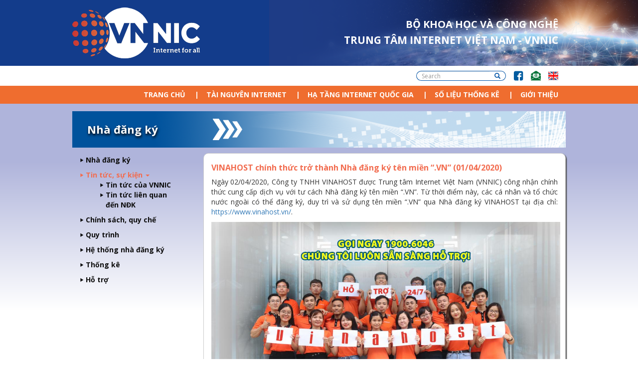

--- FILE ---
content_type: text/html; charset=utf-8
request_url: https://vnnic.vn/nhadangky/tintuc/vinahost-chinh-thuc-tro-thanh-nha-dang-ky-ten-mien-vn-01-04-2020?lang=en
body_size: 9031
content:
<!DOCTYPE html>
<html lang="en" dir="ltr" prefix="content: http://purl.org/rss/1.0/modules/content/ dc: http://purl.org/dc/terms/ foaf: http://xmlns.com/foaf/0.1/ rdfs: http://www.w3.org/2000/01/rdf-schema# sioc: http://rdfs.org/sioc/ns# sioct: http://rdfs.org/sioc/types# skos: http://www.w3.org/2004/02/skos/core# xsd: http://www.w3.org/2001/XMLSchema#">
<head>
  <link rel="profile" href="http://www.w3.org/1999/xhtml/vocab" />
  <meta name="viewport" content="width=device-width, initial-scale=1.0">
  <!--[if IE]><![endif]-->
<link rel="dns-prefetch" href="//maxcdn.bootstrapcdn.com" />
<link rel="preconnect" href="//maxcdn.bootstrapcdn.com" />
<link rel="dns-prefetch" href="//www.vnnic.vn" />
<link rel="preconnect" href="https://www.vnnic.vn" />
<link rel="dns-prefetch" href="//code.jquery.com" />
<link rel="preconnect" href="//code.jquery.com" />
<link rel="dns-prefetch" href="//www.googletagmanager.com" />
<link rel="preconnect" href="https://www.googletagmanager.com" />
<meta http-equiv="Content-Type" content="text/html; charset=utf-8" />
<link rel="shortcut icon" href="https://vnnic.vn/sites/default/files/favicon.png" type="image/png" />
<meta name="rating" content="general" />
<meta name="referrer" content="no-referrer" />
<meta name="generator" content="Drupal 7 (https://www.drupal.org)" />
<link rel="image_src" href="https://vnnic.vn/sites/default/files/vnnic-logo-01.png" />
<link rel="canonical" href="https://vnnic.vn/nhadangky/tintuc/vinahost-chinh-thuc-tro-thanh-nha-dang-ky-ten-mien-vn-01-04-2020?lang=en" />
<link rel="shortlink" href="https://vnnic.vn/node/2057?lang=en" />
<meta property="og:site_name" content="Vietnam Internet Network Information Center (VNNIC)" />
<meta property="og:type" content="article" />
<meta property="og:url" content="https://vnnic.vn/nhadangky/tintuc/vinahost-chinh-thuc-tro-thanh-nha-dang-ky-ten-mien-vn-01-04-2020?lang=en" />
<meta property="og:title" content="VINAHOST chính thức trở thành Nhà đăng ký tên miền “.VN” (01/04/2020)" />
<meta property="og:image" content="https://vnnic.vn/sites/default/files/vnnic-logo-01.png" />
<meta property="og:image:url" content="https://vnnic.vn/sites/default/files/vnnic-logo-01.png" />
<meta property="og:image:width" content="1200" />
<meta property="og:image:height" content="630" />
  <title>Vietnam Internet Network Information Center (VNNIC)</title>
  <script type="text/javascript">
<!--//--><![CDATA[//><!--
for(var fonts=document.cookie.split("advaggf"),i=0;i<fonts.length;i++){var font=fonts[i].split("="),pos=font[0].indexOf("ont_");-1!==pos&&(window.document.documentElement.className+=" "+font[0].substr(4).replace(/[^a-zA-Z0-9\-]/g,""))}if(void 0!==Storage){fonts=JSON.parse(localStorage.getItem("advagg_fonts"));var current_time=(new Date).getTime();for(var key in fonts)fonts[key]>=current_time&&(window.document.documentElement.className+=" "+key.replace(/[^a-zA-Z0-9\-]/g,""))}
//--><!]]>
</script>
<link type="text/css" rel="stylesheet" href="/sites/default/files/advagg_css/css__Wi05JerUOTkb9qidJRsgkDC9-6x7bwi14w8vIkn-bL0__fOn07xmoDKVxQ8g7L6THjA_1u5rNYgfpkOGTrtwnaR4__P0NVsIK-9S23yVRwakkLZfBEcOQ87pOi7m_8NTXULYA.css" media="all" />
<style media="print">
/* <![CDATA[ */
#sb-container{position:relative}#sb-overlay{display:none}#sb-wrapper{position:relative;top:0;left:0}#sb-loading{display:none}
/* ]]> */
</style>
<link type="text/css" rel="stylesheet" href="/sites/default/files/advagg_css/css__2w2jMF6_Hmn94frxAhX1Ggtc-rA7HpOVorMJgb4z-U4__EihKCbPLOxZxJIvwC6OFdvbSxg5K0PGXaTtD8GZUANk__P0NVsIK-9S23yVRwakkLZfBEcOQ87pOi7m_8NTXULYA.css" media="all" />
<link type="text/css" rel="stylesheet" href="//maxcdn.bootstrapcdn.com/font-awesome/4.7.0/css/font-awesome.min.css" media="all" />
<link type="text/css" rel="stylesheet" href="https://www.vnnic.vn/sites/all/themes/vnnic_new/css/bootstrap.min.css" media="all" />
<link type="text/css" rel="stylesheet" href="/sites/default/files/advagg_css/css__CgtMWHeUw5Y_g40wFOYv4HNJ3RXM-ed7AAPEVHay_Cg__HhFzrU5_MvWZxmjBisnbFg9RD0r0Z3OAlRDTlZ58eV0__P0NVsIK-9S23yVRwakkLZfBEcOQ87pOi7m_8NTXULYA.css" media="all" />
  <!-- HTML5 element support for IE6-8 -->
  <!--[if lt IE 9]>
    <script src="https://cdn.jsdelivr.net/html5shiv/3.7.3/html5shiv-printshiv.min.js"></script>
  <![endif]-->
  <script type="text/javascript" src="//code.jquery.com/jquery-2.2.4.min.js"></script>
<script type="text/javascript">
<!--//--><![CDATA[//><!--
window.jQuery || document.write("<script src='/sites/all/modules/jquery_update/replace/jquery/2.2/jquery.min.js'>\x3C/script>")
//--><!]]>
</script>
<script type="text/javascript" src="/sites/default/files/advagg_js/js__efPyaa_4yFILeLlcCB2Jun19maYBOfz6I6EsZjZdimQ__CQrRvz5wH0mSS5PRUh4ly53uyZyTT0qBKx456T77iQk__P0NVsIK-9S23yVRwakkLZfBEcOQ87pOi7m_8NTXULYA.js"></script>
<script type="text/javascript" src="//code.jquery.com/ui/1.10.2/jquery-ui.min.js"></script>
<script type="text/javascript">
<!--//--><![CDATA[//><!--
window.jQuery.ui || document.write("<script src='/sites/all/modules/jquery_update/replace/ui/ui/minified/jquery-ui.min.js'>\x3C/script>")
//--><!]]>
</script>
<script type="text/javascript" src="/sites/default/files/advagg_js/js__pNkcpTt1ZMTnccns6vprNKJucT58ukwPvzi7M_OLcGE__NrAytgGbQ-py7Prv-TMHC0SXOrcEa8i8ooHws4b8L64__P0NVsIK-9S23yVRwakkLZfBEcOQ87pOi7m_8NTXULYA.js"></script>
<script type="text/javascript" src="/sites/default/files/advagg_js/js__LOTzmTjOEyBYTRa73tu6Fj3qY7yfNxJxX3y1JUwojnc__AbTNq_EPWrccIKQjkcfDydx0VX961mv1y6-d_T-a3e4__P0NVsIK-9S23yVRwakkLZfBEcOQ87pOi7m_8NTXULYA.js" defer="defer" async="async"></script>
<script type="text/javascript" src="https://www.vnnic.vn/sites/all/themes/vnnic_new/js/bootstrap.min.js"></script>
<script type="text/javascript" src="/sites/default/files/advagg_js/js__SLcJO4x4qktKAU6Pw-jUZQWLT4xL3-qMSg8MgepFSsk__9ik7bNF34Ws1Xd_h5fW00SPTZAKZvB_-AhcfvSjDvbU__P0NVsIK-9S23yVRwakkLZfBEcOQ87pOi7m_8NTXULYA.js"></script>
<script type="text/javascript" async="async" src="https://www.googletagmanager.com/gtag/js?id=G-FJZC8RHG4T"></script>
<script type="text/javascript">
<!--//--><![CDATA[//><!--
window.dataLayer = window.dataLayer || [];function gtag(){dataLayer.push(arguments)};gtag("js", new Date());gtag("set", "developer_id.dMDhkMT", true);gtag("config", "G-FJZC8RHG4T", {"groups":"default","linker":{"domains":["www.vnnic.vn","web-admin.vnnic.vn"]},"anonymize_ip":true});
//--><!]]>
</script>
<script type="text/javascript" src="/sites/default/files/advagg_js/js__HxTbhN-HTG8H6pU8ZNTXLhmTeg8fhzG_sbeVLz0gBqU__AdhAFZ5QAk_VrKkFUOCnxJb9ANrhuWlKf15A7QHm14M__P0NVsIK-9S23yVRwakkLZfBEcOQ87pOi7m_8NTXULYA.js" defer="defer" async="async"></script>
<script type="text/javascript" src="/sites/default/files/advagg_js/js__BGU9PVc3GpaVQe3XBA5ypMlkaXjXwx4z5-QPuUl1g6k__DzRqGI9lVd1aCBlmjypgijRF6Vz0ZbDBHpMz7ZOBAuU__P0NVsIK-9S23yVRwakkLZfBEcOQ87pOi7m_8NTXULYA.js"></script>
<script type="text/javascript">
<!--//--><![CDATA[//><!--
Shadowbox.path="/sites/all/libraries/shadowbox/";
//--><!]]>
</script>
<script type="text/javascript">
<!--//--><![CDATA[//><!--
jQuery.extend(Drupal.settings,{"basePath":"\/","pathPrefix":"","setHasJsCookie":0,"ajaxPageState":{"theme":"vnnic_new","theme_token":"Ej8FYRALZ0BfzGPcEKsPNT49TTrAjOdOPmw6Rs8P7No","css":{"modules\/system\/system.base.css":1,"sites\/all\/libraries\/shadowbox\/shadowbox.css":1,"0":1,"misc\/ui\/jquery.ui.core.css":1,"misc\/ui\/jquery.ui.theme.css":1,"modules\/field\/theme\/field.css":1,"modules\/node\/node.css":1,"sites\/all\/modules\/views\/css\/views.css":1,"sites\/all\/modules\/back_to_top\/css\/back_to_top.css":1,"sites\/all\/modules\/ckeditor\/css\/ckeditor.css":1,"sites\/all\/modules\/ctools\/css\/ctools.css":1,"sites\/all\/modules\/responsive_menus\/styles\/responsive_menus_simple\/css\/responsive_menus_simple.css":1,"\/\/maxcdn.bootstrapcdn.com\/font-awesome\/4.7.0\/css\/font-awesome.min.css":1,"https:\/\/www.vnnic.vn\/sites\/all\/themes\/vnnic_new\/css\/bootstrap.min.css":1,"sites\/all\/themes\/vnnic_new\/css\/style.css":1,"sites\/all\/themes\/vnnic_new\/css\/joint.css":1,"sites\/all\/themes\/vnnic_new\/css\/desktop.css":1,"sites\/all\/themes\/vnnic_new\/css\/tablet.css":1,"sites\/all\/themes\/vnnic_new\/css\/mobile.css":1},"js":{"modules\/statistics\/statistics.js":1,"sites\/all\/themes\/bootstrap\/js\/bootstrap.js":1,"\/\/code.jquery.com\/jquery-2.2.4.min.js":1,"misc\/jquery-extend-3.4.0.js":1,"misc\/jquery-html-prefilter-3.5.0-backport.js":1,"misc\/jquery.once.js":1,"misc\/drupal.js":1,"sites\/all\/modules\/jquery_update\/js\/jquery_browser.js":1,"\/\/code.jquery.com\/ui\/1.10.2\/jquery-ui.min.js":1,"sites\/all\/libraries\/shadowbox\/shadowbox.js":1,"sites\/all\/modules\/shadowbox\/shadowbox_auto.js":1,"sites\/all\/libraries\/fontfaceobserver\/fontfaceobserver.js":1,"https:\/\/www.vnnic.vn\/sites\/all\/themes\/vnnic_new\/js\/bootstrap.min.js":1,"sites\/all\/modules\/admin_menu\/admin_devel\/admin_devel.js":1,"sites\/all\/modules\/back_to_top\/js\/back_to_top.js":1,"sites\/all\/modules\/responsive_menus\/styles\/responsive_menus_simple\/js\/responsive_menus_simple.js":1,"sites\/all\/modules\/google_analytics\/googleanalytics.js":1,"https:\/\/www.googletagmanager.com\/gtag\/js?id=G-FJZC8RHG4T":1,"sites\/all\/modules\/advagg\/advagg_font\/advagg_font.js":1,"sites\/all\/themes\/vnnic_new\/js\/jssor.slider.min.js":1,"sites\/all\/themes\/vnnic_new\/js\/bootstrap.min.js":1,"sites\/all\/themes\/vnnic_new\/js\/autoAdjustFrameHeight.js":1,"sites\/all\/themes\/vnnic_new\/js\/menu.js":1,"sites\/all\/themes\/vnnic_new\/js\/lodash.js":1,"sites\/all\/themes\/vnnic_new\/js\/backbone.js":1,"sites\/all\/themes\/vnnic_new\/js\/joint.js":1}},"shadowbox":{"animate":1,"animateFade":1,"animSequence":"wh","auto_enable_all_images":1,"auto_gallery":1,"autoplayMovies":true,"continuous":0,"counterLimit":"10","counterType":"default","displayCounter":1,"displayNav":1,"enableKeys":1,"fadeDuration":"0.35","handleOversize":"resize","handleUnsupported":"link","initialHeight":160,"initialWidth":320,"language":"en","modal":false,"overlayColor":"#000","overlayOpacity":"0.85","resizeDuration":"0.35","showMovieControls":1,"slideshowDelay":"0","viewportPadding":20,"useSizzle":0},"back_to_top":{"back_to_top_button_trigger":"100","back_to_top_button_text":"","#attached":{"library":[["system","ui"]]}},"responsive_menus":[{"toggler_text":"\u2630","selectors":["#main-menu","#block-menu-menu-main-menu-tieng-viet","#block-menu-menu-main-menu-tieng-anh","#block-menu-menu-t-n-mi-n-submenu","#block-menu-menu-dia-chi-ip-submenu","#block-menu-menu-dns-submenu","#block-menu-menu-vnix-submenu","#block-menu-menu-trang-ch-submenu","#block-menu-menu-ipv6-submenu","#block-menu-menu-nha-dang-ky-submenu","#block-menu-menu-tranh-chap-ten-mien-submenu","#block-menu-menu-ten-mien-tieng-viet-submenu","#block-menu-menu-tranh-chap-ten-mien-submenu","#block-menu-menu-trang-chu-tieng-anh-submenu","#block-menu-menu-so-hieu-mang-asn-submenu"],"media_size":"991","media_unit":"px","absolute":"1","remove_attributes":"1","responsive_menus_style":"responsive_menus_simple"}],"googleanalytics":{"account":["G-FJZC8RHG4T"],"trackOutbound":1,"trackMailto":1,"trackDownload":1,"trackDownloadExtensions":"7z|aac|arc|arj|asf|asx|avi|bin|csv|doc(x|m)?|dot(x|m)?|exe|flv|gif|gz|gzip|hqx|jar|jpe?g|js|mp(2|3|4|e?g)|mov(ie)?|msi|msp|pdf|phps|png|ppt(x|m)?|pot(x|m)?|pps(x|m)?|ppam|sld(x|m)?|thmx|qtm?|ra(m|r)?|sea|sit|tar|tgz|torrent|txt|wav|wma|wmv|wpd|xls(x|m|b)?|xlt(x|m)|xlam|xml|z|zip","trackDomainMode":2,"trackCrossDomains":["www.vnnic.vn","web-admin.vnnic.vn"]},"advagg_font":{"helveticaneue-light":"HelveticaNeue-Light","open-sans":"Open Sans"},"advagg_font_storage":1,"advagg_font_cookie":1,"advagg_font_no_fout":0,"urlIsAjaxTrusted":{"\/nhadangky\/tintuc\/vinahost-chinh-thuc-tro-thanh-nha-dang-ky-ten-mien-vn-01-04-2020?lang=en":true},"statistics":{"data":{"nid":"2057"},"url":"\/modules\/statistics\/statistics.php?lang=en"},"bootstrap":{"anchorsFix":"0","anchorsSmoothScrolling":"0","formHasError":1,"popoverEnabled":1,"popoverOptions":{"animation":1,"html":0,"placement":"right","selector":"","trigger":"click","triggerAutoclose":1,"title":"","content":"","delay":0,"container":"body"},"tooltipEnabled":1,"tooltipOptions":{"animation":1,"html":0,"placement":"auto left","selector":"","trigger":"hover focus","delay":0,"container":"body"}}});
//--><!]]>
</script>
</head>
<body class="html not-front not-logged-in one-sidebar sidebar-first page-node page-node- page-node-2057 node-type-tin-tuc-nha-dang-ky i18n-en">
  <div id="skip-link">
    <a href="#main-content" class="element-invisible element-focusable">Skip to main content</a>
  </div>
    <div class="vnnic-banner-wide">
	<div class="vnnic-banner bg-top row">
	    <div class="vnnic-logo col-lg-3 col-md-3 col-sm-2 col-xs-1">
	        <a href="/"> 
	    		<img src="/sites/all/themes/vnnic_new/css/images/logo.png"/>
	    	</a>        
	    </div>
	    <div class="col-lg-9 col-md-9 col-sm-10 col-xs-11">
	    	  <div class="region region-block-slogan">
    <section id="block-block-50" class="block block-block clearfix">
		        <div id="slogan_mic">
	BỘ KHOA HỌC VÀ CÔNG NGHỆ</div>
<div id="slogan_vnnic">
	TRUNG TÂM INTERNET VIỆT NAM - VNNIC</div>
</section> <!-- /.block -->
  </div>
	    </div>
	</div>
</div>
<div class="clear"></div>
<div class="vnnic_taskbar">
    <div class="bg-top">
        <div class="col-sm-6 col-md-6 col-lg-6 hidden-xs">
                    </div>
        <div class="col-sm-12 col-md-6 col-lg-6 col-xs-12">
              <div class="region region-header">
    <section id="block-menu-menu-header" class="block block-menu header-menu-bar clearfix">
		        <ul class="menu nav"><li class="first leaf"><a href="/search?lang=en" class="vnnic-search hidden-xs hidden-sm hidden-md hidden-lg fa fa-search">Tìm kiếm</a></li>
<li class="leaf"><a href="https://www.facebook.com/myVNNIC/?fref=ts" class="vnnic-facebook">FB</a></li>
<li class="leaf"><a href="mailto:webmaster@vnnic.vn" class="vnnic-contact">Email</a></li>
<li class="last leaf"><a href="/en?lang=en" class="vnnic-english">Lang</a></li>
</ul></section> <!-- /.block -->
<section id="block-search-form" class="block block-search vnnic-search-form clearfix">
		        <form class="form-search content-search" action="/nhadangky/tintuc/vinahost-chinh-thuc-tro-thanh-nha-dang-ky-ten-mien-vn-01-04-2020?lang=en" method="post" id="search-block-form" accept-charset="UTF-8"><div><div>
      <h2 class="element-invisible">Search form</h2>
    <div class="input-group"><input title="Enter the terms you wish to search for." placeholder="Search" class="form-control form-text" type="text" id="edit-search-block-form--2" name="search_block_form" value="" size="15" maxlength="128" /><span class="input-group-btn"><button type="submit" class="btn btn-primary"><span class="icon glyphicon glyphicon-search" aria-hidden="true"></span>
</button></span></div><div class="form-actions form-wrapper form-group" id="edit-actions"><button class="element-invisible btn btn-primary form-submit" type="submit" id="edit-submit" name="op" value="Search">Search</button>
</div><input type="hidden" name="form_build_id" value="form-1lmO-TGrBj9OtBv7IIuQfYKTJrDxohy2RiCGgY_V2KU" />
<input type="hidden" name="form_id" value="search_block_form" />
</div>
</div></form></section> <!-- /.block -->
  </div>
        </div>
    </div>
</div>
<div class="clear"></div>
<div class="bg-top-container">
	<div class="bg-bottom-container">	
		<div class="vnnic-menu">
		    <!-- Static navbar -->
		    <div class="bg-top">
		        <div class="col-sm-8 col-md-12 col-lg-12 col-xs-2">
		            <div class="clear"></div>
		              <div class="region region-responsive-menu">
    <section id="block-menu-menu-main-menu-tieng-viet" class="block block-menu clearfix">
		        <ul class="menu nav"><li class="first leaf"><a href="/?lang=en">Trang chủ</a></li>
<li class="expanded dropdown"><span class="dropdown-toggle nolink" data-toggle="dropdown" tabindex="0">Tài nguyên Internet <span class="caret"></span></span><ul class="dropdown-menu"><li class="first leaf"><a href="/tenmien?lang=en">Tên miền</a></li>
<li class="last leaf"><a href="/diachiip?lang=en">IP/ASN</a></li>
</ul></li>
<li class="expanded dropdown"><span class="dropdown-toggle nolink" data-toggle="dropdown" tabindex="0">Hạ tầng Internet Quốc Gia <span class="caret"></span></span><ul class="dropdown-menu"><li class="first leaf"><a href="/dns?lang=en">Hệ thống DNS</a></li>
<li class="last leaf"><a href="/vnix?lang=en">Hệ thống VNIX</a></li>
</ul></li>
<li class="leaf"><a href="https://internetatlas.vnnic.vn" target="_blank">Số liệu thống kê</a></li>
<li class="last leaf"><a href="/gi%E1%BB%9Bi-thi%E1%BB%87u-v%E1%BB%81-vnnic?lang=en">Giới thiệu</a></li>
</ul></section> <!-- /.block -->
  </div>
		        </div>
		        <div class="col-sm-4 hidden-md hidden-lg col-xs-10 pull-right">
		              <div class="region region-search">
    <section id="block-block-71" class="block block-block clearfix">
		        <div class="w-search">
<div class="w-input">
<form action="/whois-information" method="post" id="vnnic-whois-form" accept-charset="UTF-8">
<button type="submit" class="w-input-submit"><span class="icon glyphicon glyphicon-search" aria-hidden="true"></span></button>
<input name="domainname" class="w-input-text" type="text" title="Enter the \".vn\" domain name or IP address." placeholder="Whois search"><span class="input-group-btn">
<input name="form_build_id" value="form-QwQtoS4rVlmNp3Z8T_GafaijAm-UOkXeCqGwBRg1qlU" type="hidden">
<input name="form_token" value="6w8ALUp7cRH_2OwEhMgesKSwqmZ_AXpF9HA8Dk4ri-I" type="hidden">
<input name="form_id" value="vnnic_whois_form" type="hidden">
</form>
</div></section> <!-- /.block -->
  </div>
		        </div>
		    </div>
		</div>
		<div class="clear"></div>
		<!-- /container -->
		    <div class="bg-top contain">
		    			    	<div class="left col-lg-12 col-md-12 col-sm-12 hidden-xs">
		    		  <div class="region region-highlighted">
    <section id="block-block-10" class="block block-block page-hilighted clearfix">
		        Nhà đăng ký</section> <!-- /.block -->
  </div>
		    	</div>
		    			        <div class="col-lg-3 col-md-3 col-sm-12 col-xs-12">
		              <div class="region region-sidebar-first well">
    <section id="block-menu-menu-nha-dang-ky-submenu" class="block block-menu clearfix">
		        <ul class="menu nav"><li class="first leaf"><a href="/nhadangky?lang=en">Nhà đăng ký</a></li>
<li class="expanded active-trail active dropdown"><a href="/nhadangky/tintuc?lang=en" class="active-trail active dropdown-toggle" data-toggle="dropdown">Tin tức, sự kiện <span class="caret"></span></a><ul class="dropdown-menu"><li class="first leaf"><a href="/nhadangky/tintucvnnic?lang=en">Tin tức của VNNIC</a></li>
<li class="last collapsed"><a href="/nhadangky/tintucndk?lang=en">Tin tức liên quan đến NĐK</a></li>
</ul></li>
<li class="collapsed"><a href="/nhadangky/policy?lang=en">Chính sách, quy chế</a></li>
<li class="leaf"><a href="/nhadangky/quytrinh?lang=en">Quy trình</a></li>
<li class="collapsed"><a href="/nhadangky/he-thong-cac-nha-dang-ky-ten-mien-vn-chinh-thuc-cua-vnnic?lang=en">Hệ thống nhà đăng ký</a></li>
<li class="collapsed"><a href="/nhadangky/thongke?lang=en">Thống kê</a></li>
<li class="last collapsed"><a href="/nhadangky/hotro/h%E1%BB%97-tr%E1%BB%A3?lang=en">Hỗ trợ</a></li>
</ul></section> <!-- /.block -->
  </div>
		        </div>
		        <div class="right col-sm-12 col-md-9 col-lg-9 col-xs-12">
		                <div class="col-lg-10 col-md-10 col-sm-10 col-xs-10" style="margin-right: 0;">
		                    		                </div>
		                <div class="col-lg-2 col-md-2 col-sm-2 hidden-xs">
		                    		                </div>
		                <div class="clear"></div>
		                <div class="col-lg-12 col-md-12 col-sm-12 col-xs-12" style="padding-top: 10px">
		                    		                </div>
		                <div class="clear"></div>
		            		                <div id="content" class="column col-lg-12 col-md-12 col-sm-12 col-xs-12">
		                    		                    <div class="section">
		                        <a id="main-content"></a>
		                        		                        		                            <h1 class="title" id="page-title">VINAHOST chính thức trở thành Nhà đăng ký tên miền “.VN” (01/04/2020)</h1>
		                        		                        					 		                        		                        		                        		                          <div class="region region-content">
    <section id="block-system-main" class="block block-system clearfix">
		        <article id="node-2057" class="node node-tin-tuc-nha-dang-ky node-promoted node-sticky clearfix" about="/nhadangky/tintuc/vinahost-chinh-thuc-tro-thanh-nha-dang-ky-ten-mien-vn-01-04-2020?lang=en" typeof="sioc:Item foaf:Document">
    <header>
            <span property="dc:title" content="VINAHOST chính thức trở thành Nhà đăng ký tên miền “.VN” (01/04/2020)" class="rdf-meta element-hidden"></span>      </header>
    <div class="field field-name-body field-type-text-with-summary field-label-hidden"><div class="field-items"><div class="field-item even" property="content:encoded"><p class="rtejustify">Ngày 02/04/2020, Công ty TNHH VINAHOST được Trung tâm Internet Việt Nam (VNNIC) công nhận chính thức cung cấp dịch vụ với tư cách Nhà đăng ký tên miền “.VN”. Từ thời điểm này, các cá nhân và tổ chức nước ngoài có thể đăng ký, duy trì và sử dụng tên miền “.VN” qua Nhà đăng ký VINAHOST tại địa chỉ: <a href="https://www.vinahost.vn/">https://www.vinahost.vn/</a>.</p>
<p class="rtecenter"><img alt="" src="/sites/default/files/vinahost-1.jpg" style="width: 700px; height: 433px;" /></p>
<p class="rtejustify">VINAHOST được thành lập từ năm 2008 với tên gọi Công ty TNHH Máy chủ Vi Na bởi 4 nhà đồng sáng lập. Trải qua hơn 10 năm hoạt động, VINAHOST đã phát triển lên tầm cao mới, không ngừng đa dạng hóa dịch vụ và lĩnh vực kinh doanh nhằm đáp ứng nhu cầu ngày càng cao của khách hàng, với các sản phẩm như Máy chủ, máy chủ đám mây/ảo, lưu trữ, tên miền, thiết kế website, AntiDDoS, chứng chỉ số, ...</p>
<p class="rtejustify">Trải qua quá trình rà soát, thẩm định hồ sơ, VNNIC nhận thấy VINAHOST là đối tác có tiềm năng quảng bá, cung cấp dịch vụ tên miền “.VN” tại thị trường trong nước và ngoài nước. Với nhiều kinh nghiệm hoạt động trong lĩn h vựcdịch vụ hỗ trợ CNTT, VINAHOST có đầy đủ khả năng và nguồn lực để cung cấp tới khách hàng các sản phẩm dịch vụ cạnh tranh và đảm bảo chất lượng, uy tín của Nhà đăng ký tên miền “.VN”.</p>
<p class="rtejustify">Tính đến hết năm 2019, có gần 500.000 tên miền không dấu “.VN” đã được đăng ký và duy trì sử dụng trên hệ thống 14 Nhà đăng ký tên miền “.VN” trong và ngoài nước. Với tốc độ tăng tưởng ổn định từ 8 tới 10% một năm, tên miền “.VN” được mong đợi sẽ tiếp tục duy trì đà tăng trưởng và ngày càng gắn bó mật thiết với sự phát triển của nền thương mại điện tử trong giai đoạn tới.</p>
</div></div></div>    </article>
</section> <!-- /.block -->
  </div>
		                        		                    </div>
		                </div><!-- /.section, /#content -->
		                    		            <div class="clear"></div>
		        </div>
		    </div>
			</div>
</div>
<div class="clear"></div>
<div class="footer col-lg-12 col-md-12 col-sm-12 col-xs-12">
	<div class="hidden-xs hidden-sm hidden-md"><div id="ipv6_ready_logo"></div></div>
	<div class="hidden-xs hidden-sm hidden-md"><div id="network_trust_logo"><a href="https://tinnhiemmang.vn/danh-ba-tin-nhiem/vnnicvn" target="_blank"><img src="https://tinnhiemmang.vn/handle_cert?id=vnnic.vn" width="264px" height="auto"></a></div></div>
    <div class="bg-top">
          <div class="region region-footer">
    <section id="block-menu-menu-chinh-sach" class="block block-menu col-lg-2 col-md-2 col-sm-4 col-xs-6 clear pad-right-0 clearfix">
		        <h2 class="block-title">Chính sách</h2>
            <ul class="menu nav"><li class="first leaf"><a href="/tenmien/chinhsach?lang=en">Tên miền</a></li>
<li class="leaf"><a href="/nhadangky/policy/chinhsach?lang=en">Nhà đăng ký tên miền</a></li>
<li class="leaf"><a href="/diachiip/chinhsach?lang=en">Địa chỉ IP</a></li>
<li class="leaf"><a href="/vnix/chinh-sach-vnix?lang=en">Hệ thống VNIX</a></li>
<li class="leaf"><a href="/vanban?lang=en">Văn bản pháp lý</a></li>
<li class="last leaf"><a href="/vanban/hethieuluc?lang=en">Hết hiệu lực</a></li>
</ul></section> <!-- /.block -->
<section id="block-menu-menu-hotro" class="block block-menu col-lg-2 col-md-2 col-sm-4 col-xs-6 pad-right-0 clearfix">
		        <h2 class="block-title">Hỗ trợ</h2>
            <ul class="menu nav"><li class="first leaf"><a href="/lienhe?lang=en">Liên hệ</a></li>
<li class="leaf"><a href="/faq?lang=en">Câu hỏi thường gặp</a></li>
<li class="last leaf"><a href="/tai-lieu-tham-khao?lang=en">Tài liệu tham khảo</a></li>
</ul></section> <!-- /.block -->
<section id="block-menu-menu-hoptacdaotao" class="block block-menu col-lg-2 col-md-2 col-sm-4 col-xs-6 clear-phone-6 pad-right-0 clearfix">
		        <h2 class="block-title">Hợp tác, đào tạo</h2>
            <ul class="menu nav"><li class="first leaf"><a href="https://academy.vnnic.vn/chuyen-muc/trien-khai-ipv6" target="_blank">Chương trình đào tạo trực tuyến về IPv6</a></li>
<li class="leaf"><a href="/ipv6/gi%E1%BB%9Bi-thi%E1%BB%87u-v%E1%BB%81-ho%E1%BA%A1t-%C4%91%E1%BB%99ng-%C4%91%C3%A0o-t%E1%BA%A1o-ipv6-c%E1%BB%A7-trung-t%C3%A2m-internet-vi%E1%BB%87t-nam?lang=en">Chương trình đào tạo trực tiếp về IPv6</a></li>
<li class="leaf"><a href="/tintuc/vnnic-ptit-v%C3%A0-ioit-k%C3%BD-bi%C3%AAn-b%E1%BA%A3n-th%E1%BB%8Fa-thu%E1%BA%ADn-h%E1%BB%A3p-t%C3%A1c-08-01-2016?lang=en">Hợp tác với PTIT và IOIT</a></li>
<li class="last leaf"><a href="https://academy.vnnic.vn/dao-tao-nghiep-vu-ten-mien-ndk ">Đào tạo trực tuyến về nghiệp vụ tên miền</a></li>
</ul></section> <!-- /.block -->
<section id="block-menu-menu-nghiencuuphattrien" class="block block-menu col-lg-2 col-md-2 col-sm-4 col-xs-6 clear-tablet pad-right-0 clearfix">
		        <h2 class="block-title">Nghiên cứu, phát triển</h2>
            <ul class="menu nav"><li class="first leaf"><a href="/tenmientiengviet?lang=en">Tên miền tiếng Việt</a></li>
<li class="leaf"><a href="/ipv6?lang=en">Địa chỉ IPv6</a></li>
<li class="leaf"><a href="/dns/congnghe/c%C3%B4ng-ngh%E1%BB%87-dnssec?lang=en">Công nghệ DNSSEC</a></li>
<li class="leaf"><a href="/dns/congnghe/c%C3%B4ng-ngh%E1%BB%87-dns-anycast?lang=en">Công nghệ DNS Anycast</a></li>
<li class="last leaf"><a href="/enum?lang=en">Giải pháp ENUM</a></li>
</ul></section> <!-- /.block -->
<section id="block-menu-menu-tintucsukien" class="block block-menu col-lg-2 col-md-2 col-sm-4 col-xs-6 clear-phone-6 pad-right-0 clearfix">
		        <h2 class="block-title">Sự kiện</h2>
            <ul class="menu nav"><li class="first leaf"><a href="/h%E1%BB%99i-ngh%E1%BB%8B-th%C3%A0nh-vi%C3%AAn-k%E1%BA%BFt-n%E1%BB%91i-tr%E1%BA%A1m-trung-chuy%E1%BB%83n-internet-qu%E1%BB%91c-gia-vnix-nog?lang=en">Hội nghị VNIX-NOG</a></li>
<li class="leaf"><a href="/h%E1%BB%99i-th%E1%BA%A3o-ipv6?lang=en">Hội thảo IPv6</a></li>
<li class="leaf"><a href="http://apricot2017.vn/">Hội thảo APRICOT 2017</a></li>
<li class="last leaf"><a href="/tintuc/vnnic-internet-conference-2023-quan-tri-internet-trong-ky-nguyen-thong-minh?lang=en">VNNIC Internet Conference 2023 – Quản trị Internet trong kỷ nguyên thông minh</a></li>
</ul></section> <!-- /.block -->
<section id="block-menu-menu-thongkeinternet" class="block block-menu col-lg-2 col-md-2 col-sm-4 col-xs-6 pad-right-0 clearfix">
		        <h2 class="block-title">Thống kê</h2>
            <ul class="menu nav"><li class="first leaf"><a href="https://internetatlas.vnnic.vn/ten-mien-vn">Tên miền &quot;.vn&quot;</a></li>
<li class="leaf"><a href="https://internetatlas.vnnic.vn/ip-asn">Địa chỉ IP</a></li>
<li class="leaf"><a href="https://internetatlas.vnnic.vn/vnix">Lưu lượng kết nối VNIX</a></li>
<li class="last leaf"><a href="/bao-cao-tai-nguyen-internet?lang=en">Báo cáo tài nguyên Internet</a></li>
</ul></section> <!-- /.block -->
  </div>
    </div>
    <div class="clear"></div>
</div>
<div class="bottom-page col-lg-12 col-md-12 col-sm-12 col-xs-12">
	<div class="bg-top">
    	  <div class="region region-page-bot">
    <section id="block-block-44" class="block block-block clearfix">
		        <div class="block block-footer-message first last odd" id="block-footer-message-footer-message">
<div class="content">
<p>TRUNG TÂM INTERNET VIỆT NAM - BỘ KHOA HỌC VÀ CÔNG NGHỆ </p>
<p>Người chịu trách nhiệm chính:  Giám đốc Trung tâm Internet Việt Nam</p>
<p>Giấy phép thiết lập trang thông tin điện tử tổng hợp trên mạng số 111/GP-TTĐT do Cục Phát thanh, Truyền hình và thông tin điện tử cấp ngày 14/7/2022</p>
<p>Địa chỉ liên hệ: 18 Nguyễn Du, Hà Nội</p>
<p>Điện thoại: +84-24-35564944. Fax: +84-24-37821462. Email: <a href="mailto:webmaster@vnnic.vn">webmaster@vnnic.vn</a></p>
</div>
</div></section> <!-- /.block -->
  </div>
    </div>
</div>
  <script type="text/javascript" src="/sites/default/files/advagg_js/js__QERVh_Fzf6p9iHQYCmUr1O2jFHk11e-Q95akflX9HwI__JSeQmfvtfZjPwtnI4bIh5Z2ePRm2PQCEu653byvDXfU__P0NVsIK-9S23yVRwakkLZfBEcOQ87pOi7m_8NTXULYA.js"></script>
<script type="text/javascript" src="/sites/default/files/advagg_js/js__i11V-7AETPhfL9YzRpXBpECwVkYyQ_ahu2eHxES_mK0__S79mhsO6q7fWONLNt9XSEZx-JmiQeAEtuPkuVxIEjpY__P0NVsIK-9S23yVRwakkLZfBEcOQ87pOi7m_8NTXULYA.js"></script>
</body>
</html>
